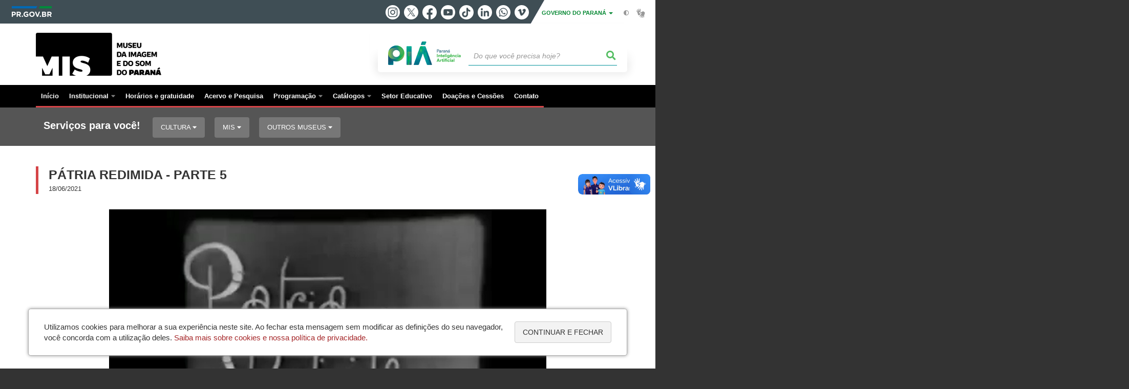

--- FILE ---
content_type: text/html; charset=UTF-8
request_url: https://www.mis.pr.gov.br/Video-local/Patria-Redimida-Parte-5
body_size: 34673
content:
<!DOCTYPE html>
<html  lang="pt-br" dir="ltr" prefix="content: http://purl.org/rss/1.0/modules/content/  dc: http://purl.org/dc/terms/  foaf: http://xmlns.com/foaf/0.1/  og: http://ogp.me/ns#  rdfs: http://www.w3.org/2000/01/rdf-schema#  schema: http://schema.org/  sioc: http://rdfs.org/sioc/ns#  sioct: http://rdfs.org/sioc/types#  skos: http://www.w3.org/2004/02/skos/core#  xsd: http://www.w3.org/2001/XMLSchema# ">
  <head>
    <meta charset="utf-8" />
<link rel="canonical" href="https://www.mis.pr.gov.br/Video-local/Patria-Redimida-Parte-5" />
<meta name="google-site-verification" content="Jcd4Vhs-3kLxuM0Q3Zevys02FbGGxsnMyMSw2Pntwn4" />
<meta name="MobileOptimized" content="width" />
<meta name="HandheldFriendly" content="true" />
<meta name="viewport" content="width=device-width, initial-scale=1.0" />
<link rel="stylesheet" media="screen" title="default" href="https://www.mis.pr.gov.br/themes/custom/celepar_base_v2/css/styles.css?v=1.1.2" />
<link rel="shortcut icon" href="/sites/mis/themes/custom/mis/favicon.ico" type="image/vnd.microsoft.icon" />
<script src="/sites/mis/arquivos_restritos/files/google_tag/default/google_tag.script.js?t94uwq" defer></script>
<script>window.a2a_config=window.a2a_config||{};a2a_config.callbacks=[];a2a_config.overlays=[];a2a_config.templates={};</script>
<style>@media (min-width:  769px) {
  .a2a_kit .a2a_button_whatsapp{
    display: none;
  }
}</style>

    <title>Pátria Redimida - Parte 5  |  Museu da Imagem e do Som</title>
    <link rel="stylesheet" media="all" href="/sites/mis/arquivos_restritos/files/css/css_m6YeOJKF-oyiP6CogOutIuZyIjsRBZBFPtnIdzU5V1s.css" />
<link rel="stylesheet" media="all" href="/sites/mis/arquivos_restritos/files/css/css_vLUHeltwq1PPbFrZn-3tHfK-vn6QuAL4jZdlb2WxbbI.css" />
<link rel="stylesheet" media="all" href="https://web.celepar.pr.gov.br/drupal/css/gerais.css" />
<link rel="stylesheet" media="print" href="/sites/mis/arquivos_restritos/files/css/css_LKCpuVYEyPiFOLCiTH1njAMmYFA0C4L2060-xIV0PnM.css" />
<link rel="stylesheet" media="all" href="/sites/mis/arquivos_restritos/files/css/css_Q7gV3OWlPJUWLiddJPagjMubQ9XYTW0CAAOAoUXETC0.css" />

    
<!--[if lte IE 8]>
<script src="/sites/mis/arquivos_restritos/files/js/js_VtafjXmRvoUgAzqzYTA3Wrjkx9wcWhjP0G4ZnnqRamA.js"></script>
<![endif]-->

    <meta name="viewport" content="width=device-width, initial-scale=1, maximum-scale=1, user-scalable=no">
  </head>
  <body class="path-media has-glyphicons drupal" >
    <div id="wrapper">
      <noscript><iframe src="https://www.googletagmanager.com/ns.html?id=GTM-N747TS9Q" height="0" width="0" style="display:none;visibility:hidden"></iframe></noscript>
        <div class="dialog-off-canvas-main-canvas" data-off-canvas-main-canvas>
    


<link rel="stylesheet" type="text/css" href="https://web.celepar.pr.gov.br/drupal/instbar/css/inst-bar.min.css?ver=mar2024">
  <!-- inst bar -->
  <div id="inst-bar">
    <div class="full-container">
      <div class="pull-left">
        <a class="marca-gov-pr" href="https://www.parana.pr.gov.br" tabindex="1"><img src="https://web.celepar.pr.gov.br/drupal/instbar/images/pr-gov-br-logo.png" alt="Governo do Paraná" title="Governo do Paraná" /></a>
        <ul id="accessibility-links"  class="element-invisible" >
          <li class="opt-content"><a href="#main-content" accesskey="1" title="Ir direto ao assunto principal - atalho nº1" tabindex="2">Ir para o conteúdo</a></li>
          <li class="opt-navigation"><a href="#main-navigation" accesskey="2" title="Ir ao menu principal - atalho nº2" tabindex="3">Ir para a navegação</a></li>
          <li class="opt-search"><a href="#edit-termo" accesskey="3" title="Ir para a busca - atalho nº3" tabindex="4">Ir para a busca</a></li>
          <li class="opt-accessibility"><a href="https://www.pia.pr.gov.br/acessibilidade" accesskey="4" title="Sobre a acessibilidade - atalho nº4" tabindex="5">Acessibilidade</a></li>
          <li class="opt-site-map"><a href="/sitemap" accesskey="5" title="Ir ao mapa do site - atalho nº5" tabindex="6">Mapa do site</a></li>
        </ul>
  <a id="btn-acionar-redes" class="btn-redes-gov-mobile" tabindex="7" href="#redes-sociais-parana"><span>Redes Sociais do Governo do Paraná</span></a>
    <ul id="div-header-social" class="header-social">
      <li><a href="https://www.instagram.com/governoparana/" class="sgov sgov-instagram" title="Instagram" target="_blank" rel="nofollow">Instagram</a></li>
      <li><a href="https://twitter.com/governoparana" class="sgov sgov-twitter" title="Twitter" target="_blank" rel="nofollow">Twitter</a></li>
      <li><a href="https://www.facebook.com/governoparana" class="sgov sgov-facebook" title="Facebook" target="_blank" rel="nofollow">Facebook</a></li>
      <li><a href="https://www.youtube.com/user/paranagoverno" class="sgov sgov-youtube" title="Youtube" target="_blank" rel="nofollow">Youtube</a></li>
      <li><a href="https://www.tiktok.com/@governoparana" class="sgov sgov-tiktok" title="Tiktok" target="_blank" rel="nofollow">Tiktok</a></li>
      <li><a href="https://www.linkedin.com/company/governoparana/" class="sgov sgov-linkedin" title="Linkedin" target="_blank" rel="nofollow">Linkedin</a></li>
      <li><a href="https://whatsapp.com/channel/0029Va86Qj5Jpe8kYSekbR3t" class="sgov sgov-whatsapp" title="Whatsapp" target="_blank" rel="nofollow">Whatsapp</a></li>
      <li><a href="https://vimeo.com/governoparana" class="sgov sgov-vimeo" title="Vimeo" target="_blank" rel="nofollow">Vimeo</a></li>
    </ul>
  </div>
    <div class="pull-right itens-gov">
      <nav class="pull-left">
        <div class="btn-group">
          <button type="button" class="dropdown-toggle" data-toggle="dropdown" aria-haspopup="true" aria-expanded="false">GOVERNO DO PARANÁ <span class="caret"></span></button>
            <ul class="dropdown-menu">
              <li><a class="dropdown-item" href="https://www.parana.pr.gov.br/Pagina/Orgaos-e-Entidades" target="_blank" rel="nofollow">Estrutura</a></li>
              <li><a class="dropdown-item" href="http://www.aen.pr.gov.br/" target="_blank" rel="nofollow">Agência de Notícias</a></li>
              <li><a class="dropdown-item" href="https://www.pia.pr.gov.br/" target="_blank" rel="nofollow">PIÁ</a></li>
              <li><a class="dropdown-item" href="https://www.cge.pr.gov.br/Pagina/Cartilhas-da-Lei-Geral-de-Protecao-de-Dados-LGPD" target="_blank" rel="nofollow">LGPD</a></li>
              <li><a class="dropdown-item" href="https://www.pia.pr.gov.br/servicos/Direitos/Ouvidoria/Registrar-solicitacao-na-Ouvidoria-do-Estado-do-Parana-eVoGZarb" target="_blank" rel="nofollow">Ouvidoria</a></li>
              <li><a class="dropdown-item" href="http://www.transparencia.pr.gov.br/" target="_blank" rel="nofollow">Portal da Transparência</a></li>
              <li><a class="dropdown-item" href="http://www.desaparecidos.pr.gov.br/desaparecidos/index.do?action=index" target="_blank" rel="nofollow"><i class="fa fa-male" aria-hidden="true"></i> Pessoas Desaparecidas</a></li>
            </ul>
        </div>
      </nav>
      <ul id="accessibility" class="pull-left">
        <li class="opt-icon opt-contrast"><a href="#" accesskey="6" title="Mudar o contraste - atalho nº6"><i class="fa fa-adjust"></i><span>Contraste</span></a></li>
        <li class="opt-icon opt-libras"><a href="http://www.vlibras.gov.br" target="_blank" accesskey="9" title="Ir para o site vlibras - atalho nº9" class="0" rel="nofollow"><i class="icon icon-vlibras"></i><span>Acessível em libras</span></a></li>
      </ul>
    </div>
  </div>
</div>
  <!-- inst bar -->


<header id='main-header'>
  <div class="container">
                      <div class="row">
          <div class="col-xs-12 col-sm-12 col-md-12 col-lg-12">
              <div class="region region-header">
    <section id="block-celeparheader" class="block block-celepar-blocks-custom-header block-celepar-header clearfix">
  
    

      <div class="row celeparheader">
  <div class="col-xs-11 col-sm-5 col-md-6 col-lg-7">
    <a href="#" id="btn-mobile-menu">
      <i class="fas fa-bars" aria-hidden="true"></i>
    </a>
                  <h1 class="logo">
        <a href="/" title="Ir para a página inicial">
                    <span class="logo-image">
                      <span class="sr-only">
              MUSEU DA IMAGEM E DO SOM
            </span>
          </span>
        </a>
        
                  <span class="nome-instituicao">
            <a href="/" title="Ir para a página inicial" rel="home">
                              Museu da Imagem e do Som
                          </a>
          </span>
                      </h1>
    
  </div>
  <div class="bloco-busca-pia col-xs-10 col-sm-7 col-md-6 col-lg-5">
    <div class="agrupador-pia-busca row">
      <div class="img-pia col-xs-3 col-sm-4">
        <a href="https://pia.paas.pr.gov.br/"><img class="color" src="https://web.celepar.pr.gov.br/drupal/images/pia_logo_142x47.png" title="Paraná Inteligência Artificial"></a>
        <a href="https://pia.paas.pr.gov.br/" tabindex="-1"><img class="white" style="display:none;" src="https://web.celepar.pr.gov.br/drupal/images/pia_logo_142x47_branco.png" title="Paraná Inteligência Artificial"></a>
      </div>
              <div class="campo-busca col-xs-9 col-sm-8">
                    <section class="block block-celepar-busca block-celepar-busca-block clearfix">
  
    

      <form class="celepar-busca" data-drupal-selector="celepar-busca" action="/Video-local/Patria-Redimida-Parte-5" method="post" id="celepar-busca" accept-charset="UTF-8">
  <div class="form-item js-form-item form-type-textfield js-form-type-textfield form-item-termo js-form-item-termo form-no-label form-group">
  
  
  <input title="Buscar" data-drupal-selector="edit-termo" class="form-text form-control" type="text" id="edit-termo" name="termo" value="" size="60" placeholder="Do que você precisa hoje?" />

  
  
  </div>
<button class="fas fa-search button js-form-submit form-submit btn-default btn" data-drupal-selector="edit-submit" type="submit" id="edit-submit" name="op" value=""></button><input autocomplete="off" data-drupal-selector="form-za-lvhxtwmylxqwyusnnmongsodbqgaz9vvuulkaulg" type="hidden" name="form_build_id" value="form-za_LVhxtWmyLXQwyUSnNMONGSodbQGAZ9vvuULkaUlg" /><input data-drupal-selector="edit-celepar-busca" type="hidden" name="form_id" value="celepar_busca" />
</form>

  </section>


        </div>
        
          </div>
  </div>
  <button class="fas fa-search btn button col-xs-1 ativa-mobile"></button>
</div>

  </section>


<div class="status-message">
  <div data-drupal-messages-fallback class="hidden"></div>
</div>

  </div>

          </div>
        </div>
            </div>
</header>

      <div id="top-navigation">
      <div class="container">
                          <div class="region region-top-navigation">
    

<nav role="navigation" aria-labelledby="block-navegacaoprincipalmis-menu" id="block-navegacaoprincipalmis" class="colunas_ajustaveis">
            
  <h2 class="visually-hidden" id="block-navegacaoprincipalmis-menu">Navegação Principal MIS</h2>
  

              <nav id="block-main-menu">
        


  
                  <ul class="menu mn-navegacao" id="main-navigation">
    
                                  
        <li>
        <a href="/"><span>Início</span></a>
                  </li>
                                  <li>
        <a href="/Pagina/Apresentacao"><span>Institucional</span></a>
                    
            <ul>
    
                                  
        <li>
        <a href="/Pagina/Apresentacao"><span>Apresentação</span></a>
                  </li>
                                  
        <li>
        <a href="/Pagina/Sobre-o-MIS-PR"><span>Sobre o MIS-PR</span></a>
                  </li>
                                  
        <li>
        <a href="/Pagina/Corpo-Tecnico"><span>Corpo Técnico</span></a>
                  </li>
          </ul>
  
            </li>
                                  
        <li>
        <a href="https://www.mis.pr.gov.br/Pagina/Horarios-e-gratuidade"><span>Horários e gratuidade</span></a>
                  </li>
                                  
        <li>
        <a href="/Pagina/Acervo-e-Pesquisa"><span>Acervo e Pesquisa</span></a>
                  </li>
                                  <li>
        <a href="http://www.mis.pr.gov.br/Pagina/Programacao"><span>Programação</span></a>
                    
            <ul>
    
                                  
        <li>
        <a href="http://www.mis.pr.gov.br/Pagina/Exposicoes"><span>Exposições</span></a>
                  </li>
                                  
        <li>
        <a href="http://www.mis.pr.gov.br/Pagina/Eventos"><span>Eventos</span></a>
                  </li>
          </ul>
  
            </li>
                                  <li>
        <a href="https://www.mis.pr.gov.br/Pagina/Catalogos"><span>Catálogos</span></a>
                    
            <ul>
    
                                  
        <li>
        <a href="https://www.mis.pr.gov.br/Pagina/Cadernos-do-MIS"><span>Cadernos do MIS</span></a>
                  </li>
                                  
        <li>
        <a href="https://www.mis.pr.gov.br/Pagina/Catalogos"><span>Catálogos das exposições</span></a>
                  </li>
          </ul>
  
            </li>
                                  
        <li>
        <a href="http://www.mis.pr.gov.br/Pagina/Setor-Educativo"><span>Setor Educativo</span></a>
                  </li>
                                  
        <li>
        <a href="/Pagina/Doacoes-e-Cessoes"><span>Doações e Cessões</span></a>
                  </li>
                                  
        <li>
        <a href="/Pagina/Contatos"><span>Contato</span></a>
                  </li>
          </ul>
  


    </nav>
  </nav>

  </div>

      </div>
    </div>
  

      <div class="top-highlighted">  <div class="region region-top-highlighted">
    <section id="block-governodigitalmenuservicoscategoria" class="block block-menu-governo-digital block-governo-digital-menu-servicos-categoria clearfix" data-nosnippet>
  
    

      <div id="bloco-governo-digital" class="por-categoria">
  <div class="container">
        <div class="header-bloco-governo-digital">
      <h2 tabindex="0">Serviços para você!</h2>
              <a href="#" class="btn btn-default btn-pia" id="opt-tema-cultura">
          Cultura
          <i class="fas fa-caret-down"></i>
        </a>
              <a href="#" class="btn btn-default btn-pia" id="opt-tema-mis">
          MIS
          <i class="fas fa-caret-down"></i>
        </a>
              <a href="#" class="btn btn-default btn-pia" id="opt-tema-outros-museus">
          Outros museus
          <i class="fas fa-caret-down"></i>
        </a>
                </div>

              <div id="servicos-tema-cultura" class="box-servicos">
        <ul class="lista-categorias sub-agrupamento">
          <li class="agrupador">
            <a href="#">Cultura</a>
            <ul class="lista-sub-agrupadores">
                              <li class="row grupos-links">
      <a href="/servicos/Servicos/Biblioteca/Agendar-visita-guiada-a-Biblioteca-Publica-do-Parana-bO3vlaom" class="nome-servico">
    Agendar visita guiada à Biblioteca Pública do Paraná
  </a>

  
  </li>
                              <li class="row grupos-links">
      <a href="/servicos/Cultura-e-Lazer/Teatro/Comprar-ingressos-para-espetaculos-no-Teatro-Guaira-4EoVJaon" class="nome-servico">
    Comprar ingressos para espetáculos no Teatro Guaíra
  </a>

  
  </li>
                              <li class="row grupos-links">
      <a href="/servicos/Servicos/Cultura/Conhecer-a-Orquestra-Sinfonica-do-Parana-QJoRPQ3w" class="nome-servico">
    Conhecer a Orquestra Sinfônica do Paraná
  </a>

  
  </li>
                              <li class="row grupos-links">
      <a href="/servicos/Servicos/Danca/Conhecer-o-Bale-Teatro-Guaira-qzoOPmN1" class="nome-servico">
    Conhecer o Balé Teatro Guaíra
  </a>

  
  </li>
                              <li class="row grupos-links">
      <a href="/servicos/Servicos/Danca/Conhecer-o-G2-Companhia-de-Danca-do-Teatro-Guaira-dYo9A7oL" class="nome-servico">
    Conhecer o G2 Companhia de Dança do Teatro Guaíra
  </a>

  
  </li>
                              <li class="row grupos-links">
      <a href="/servicos/Cultura-e-Lazer/Programacao/Consultar-a-programacao-da-Secao-Braille-da-Biblioteca-Publica-do-Parana-w5o786NM" class="nome-servico">
    Consultar a programação da Seção Braille da Biblioteca Pública do Paraná
  </a>

  
  </li>
                              <li class="row grupos-links">
      <a href="/servicos/Servicos/Biblioteca/Consultar-a-programacao-do-Cineclube-da-Biblioteca-Publica-do-Parana-vGr5MOr0" class="nome-servico">
    Consultar a programação do Cineclube da Biblioteca Pública do Paraná
  </a>

  
  </li>
                              <li class="row grupos-links">
      <a href="/servicos/Servicos/Biblioteca/Consultar-a-programacao-do-projeto-Um-Escritor-na-Biblioteca-ZVNkxQ3e" class="nome-servico">
    Consultar a programação do projeto Um Escritor na Biblioteca
  </a>

  
  </li>
                              <li class="row grupos-links">
      <a href="/servicos/Cultura-e-Lazer/Teatro/Consultar-a-programacao-do-Teatro-Guaira-PlNaANOA" class="nome-servico">
    Consultar a programação do Teatro Guaíra
  </a>

  
  </li>
                              <li class="row grupos-links">
      <a href="/servicos/Servicos/Biblioteca/Consultar-a-programacao-mensal-da-Biblioteca-Publica-do-Parana-0A30kbNk" class="nome-servico">
    Consultar a programação mensal da Biblioteca Pública do Paraná
  </a>

  
  </li>
                              <li class="row grupos-links">
      <a href="/servicos/Servicos/Biblioteca/Consultar-o-acervo-da-Biblioteca-Publica-do-Parana-e-das-bibliotecas-municipais-gzNEb3OW" class="nome-servico">
    Consultar o acervo da Biblioteca Pública do Paraná e das bibliotecas municipais
  </a>

  
  </li>
                              <li class="row grupos-links">
      <a href="/servicos/Servicos/Biblioteca/Emprestar-livros-da-Biblioteca-Publica-do-Parana-eVoGaa3b" class="nome-servico">
    Emprestar livros da Biblioteca Pública do Paraná
  </a>

  
  </li>
                              <li class="row grupos-links">
      <a href="/servicos/Servicos/Biblioteca/Solicitar-Caixa-Estante-da-Biblioteca-Publica-do-Parana-lerQE5rj" class="nome-servico">
    Solicitar Caixa-Estante da Biblioteca Pública do Paraná
  </a>

  
  </li>
                          </ul>
          </li>
        </ul>
      </div>
          <div id="servicos-tema-mis" class="box-servicos">
        <ul class="lista-categorias sub-agrupamento">
          <li class="agrupador">
            <a href="#">MIS</a>
            <ul class="lista-sub-agrupadores">
                              <li class="row grupos-links">
      <a href="/servicos/Servicos/MIS/Agendar-visita-guiada-ao-Museu-da-Imagem-e-do-Som-em-Curitiba-4n3nX9oZ" class="nome-servico">
    Agendar visita guiada ao Museu da Imagem e do Som em Curitiba
  </a>

  
  </li>
                              <li class="row grupos-links">
      <a href="/servicos/Cultura-e-Lazer/Museus/Conhecer-a-biblioteca-do-Museu-da-Imagem-e-do-Som-em-Curitiba-J0o21XrQ" class="nome-servico">
    Conhecer a biblioteca do Museu da Imagem e do Som em Curitiba
  </a>

  
  </li>
                              <li class="row grupos-links">
      <a href="/servicos/Servicos/MIS/Conhecer-o-acervo-do-Museu-da-Imagem-e-do-Som-de-Curitiba-MD3PEAr6" class="nome-servico">
    Conhecer o acervo do Museu da Imagem e do Som de Curitiba
  </a>

  
  </li>
                              <li class="row grupos-links">
      <a href="/servicos/Cultura-e-Lazer/Museus/Consultar-a-programacao-do-Museu-da-Imagem-e-do-Som-do-Parana-GPoyyWoQ" class="nome-servico">
    Consultar a programação do Museu da Imagem e do Som do Paraná
  </a>

  
  </li>
                              <li class="row grupos-links">
      <a href="/servicos/Cultura-e-Lazer/Museus/Doar-equipamentos-para-o-Museu-da-Imagem-e-do-Som-em-Curitiba-WaowYj3D" class="nome-servico">
    Doar equipamentos para o Museu da Imagem e do Som em Curitiba
  </a>

  
  </li>
                          </ul>
          </li>
        </ul>
      </div>
          <div id="servicos-tema-outros-museus" class="box-servicos">
        <ul class="lista-categorias sub-agrupamento">
          <li class="agrupador">
            <a href="#">Outros museus</a>
            <ul class="lista-sub-agrupadores">
                              <li class="row grupos-links">
      <a href="/servicos/Cultura-e-Lazer/Museus/Conhecer-as-exposicoes-em-cartaz-no-Museu-Paranaense-ZVNkKBNe" class="nome-servico">
    Conhecer as exposições em cartaz no Museu Paranaense
  </a>

  
  </li>
                              <li class="row grupos-links">
      <a href="/servicos/Servicos/MIS/Conhecer-o-acervo-do-Museu-da-Imagem-e-do-Som-de-Curitiba-MD3PEAr6" class="nome-servico">
    Conhecer o acervo do Museu da Imagem e do Som de Curitiba
  </a>

  
  </li>
                              <li class="row grupos-links">
      <a href="/servicos/Cultura-e-Lazer/Museus/Conhecer-o-Museu-Alfredo-Andersen-em-Curitiba-EpolQNB8" class="nome-servico">
    Conhecer o Museu Alfredo Andersen em Curitiba
  </a>

  
  </li>
                              <li class="row grupos-links">
      <a href="/servicos/Servicos/Museus/Conhecer-o-Museu-Campos-Gerais-UEPG-K03YQg34" class="nome-servico">
    Conhecer o Museu Campos Gerais - UEPG
  </a>

  
  </li>
                              <li class="row grupos-links">
      <a href="/servicos/Servicos/Museus/Conhecer-o-Museu-da-Bacia-do-Parana-em-Maringa-dloey2oL" class="nome-servico">
    Conhecer o Museu da Bacia do Paraná em Maringá
  </a>

  
  </li>
                              <li class="row grupos-links">
      <a href="/servicos/Cultura/Museus/Conhecer-o-Museu-de-Arte-Contemporanea-de-Curitiba-4n3nnv3Z" class="nome-servico">
    Conhecer o Museu de Arte Contemporânea de Curitiba
  </a>

  
  </li>
                              <li class="row grupos-links">
      <a href="/servicos/Servicos/Museus/Conhecer-o-Museu-de-Ciencia-e-Tecnologia-de-Londrina-UEL-GPoy52oQ" class="nome-servico">
    Conhecer o Museu de Ciência e Tecnologia de Londrina - UEL
  </a>

  
  </li>
                              <li class="row grupos-links">
      <a href="/servicos/Servicos/Museus/Conhecer-o-Museu-Dinamico-Interdisciplinar-em-Maringa-PlNae1NO" class="nome-servico">
    Conhecer o Museu Dinâmico Interdisciplinar em Maringá
  </a>

  
  </li>
                              <li class="row grupos-links">
      <a href="/servicos/Servicos/Outros-museus/Conhecer-o-Museu-do-Expedicionario-em-Curitiba-pA3LwwNb" class="nome-servico">
    Conhecer o Museu do Expedicionário em Curitiba
  </a>

  
  </li>
                              <li class="row grupos-links">
      <a href="/servicos/Servicos/Museus/Conhecer-o-Museu-Historico-de-Londrina-Pe-Carlos-Weiss-UEL-J0o2GDNQ" class="nome-servico">
    Conhecer o Museu Histórico de Londrina Pe. Carlos Weiss - UEL
  </a>

  
  </li>
                              <li class="row grupos-links">
      <a href="/servicos/Cultura/Museus/Conhecer-o-Museu-Oscar-Niemeyer-em-Curitiba-pAopnv3z" class="nome-servico">
    Conhecer o Museu Oscar Niemeyer em Curitiba
  </a>

  
  </li>
                          </ul>
          </li>
        </ul>
      </div>
      </div>
</div>

  </section>


  </div>
</div>
  
  <section id="main" role="main" class="main-container container js-quickedit-main-content">
        <div class="row">

            
            
            
      <section id="main-content"  class="col-xs-12 container-wrapper">
        <div class="row">

                    
                    
                                              <div class="col-xs-12">
                <div class="container">
                    <div class="region region-content">
    <div>
  <div class="exibe-midia">
    
    <h2 class="block-title media-names">
      Pátria Redimida - Parte 5
    </h2>
    
            <div class="field field--name-created field--type-created field--label-hidden field--item">18/06/2021</div>
      
            <div class="field field--name-field-media-video field--type-file field--label-hidden field--item"><video  controls="controls" width="854" height="480" poster="/sites/mis/arquivos_restritos/files/video/images/2021-06/60cd0693ea07a-patria-redmida.png" preload="none">
      <source  src="/sites/mis/arquivos_restritos/files/video/2021-06/Groff_5-MIS-PR.mp4" type="video/mp4" />
  </video>
</div>
      
  </div>
</div>

  </div>

                </div>
              </div>
                      
                                                                        

                                                          <div class="row linha linha-1   ">
                            

                <div class="container">
                                      
                                                    </div>
              </div>
                                  

                                                          <div class="row linha linha-2  margin-40-00-00-00 ">
                            

                <div class="container">
                                      
                                                    </div>
              </div>
                                  

                                                          <div class="row linha linha-3   ">
                            

                <div class="container">
                                      
                                                    </div>
              </div>
                                  

                                                          <div class="row linha linha-4  margin-40-00-00-00 ">
                            

                <div class="container">
                                      
                                                    </div>
              </div>
                                  

                                                          <div class="row linha linha-5   ">
                            

                <div class="container">
                                      
                                                    </div>
              </div>
                                  

                                                          <div class="row linha linha-6 padding-40-00 margin-40-00-00-00 ">
                            

                <div class="container">
                                      
                                                    </div>
              </div>
                                  

                                                          <div class="row linha linha-7   ">
                            

                <div class="container">
                                      
                                                    </div>
              </div>
                                  

                                                          <div class="row linha linha-8  margin-40-00 ">
                            

                <div class="container">
                                      
                                                        
                                                    </div>
              </div>
                                                                                                                                                                                                                                                                                                                          </div>
      </section>
    </div>
  </section>



      <div id="bottom-navigation">
      <div class="container">
          <div class="region region-bottom-navigation">
    <section id="block-footerbar" class="block block-celepar-blocks-custom-footerbar block-footer-bar clearfix">
  
    

      <div id="functions-footer-bar"><ul><li class="mapa_do_site"><a href="#" id="opt-site-map"><i class="fas fa-sitemap"></i><span> Mapa do site</span> <i class="fa fa-caret-down" aria-hidden="true"></i></a></li><li class="denuncie_corrupcao"><a href="http://www.transparencia.pr.gov.br/pte/denuncie" id="opt-denuncie-corrupcao"><i class="fas fa-comment-dots"></i><span> Denuncie Corrupção</span></a></li><li class="ouvidoria"><a href="https://www.cultura.pr.gov.br/Pagina/Fale-com-o-Ouvidor" id="opt-ouvidoria"><i class="fas fa-bullhorn"></i><span> Ouvidoria</span></a></li></ul></div>
  </section>


  </div>

      </div>
    </div>
  
<footer id="main-footer" class="footer" role="contentinfo">
  <div class="container">
                      <div class="region region-footer">
    <section id="block-celeparfooter" class="block block-celepar-blocks-custom-footer block-celepar-footer clearfix">
  
    

      

<div class="row">
  <div class="col-xs-12 col-sm-3 col-md-2 text-center">
    <a href="http://www.pr.gov.br/" target="_blank" title="Governo do Paraná" class="footer-logo-parana">
        <img src="https://web.celepar.pr.gov.br/drupal/images/logo_parana_113x99_texto_branco.png" alt="Governo do Paraná">
    </a>
    <a target="_blank" class="titulo-secretaria" href="http://www.cultura.pr.gov.br">Secretaria da Cultura</a>
    
  </div>
  <div class="col-xs-12 col-sm-7 col-md-7 footer-content">
    <div itemscope="" itemtype="http://schema.org/GovernmentOrganization">
  <p><span class="fn org titulo-orgao" itemprop="name">Museu da Imagem e do Som do Paraná - MIS</span></p>
  <address class="adr" itemprop="address" itemscope="" itemtype="http://schema.org/PostalAddress">
    <p>
      <span class="street-address" itemprop="streetAddress">Rua Barão do Rio Branco, 395 - Centro</span> - 
      <span class="postal-code" itemprop="postalCode">80010-180</span> - 
      <span class="locality" itemprop="addressLocality">Curitiba</span> - 
      <abbr title="Paraná" class="region" itemprop="addressRegion">PR</abbr>
      <a itemprop="hasMap" href="https://goo.gl/maps/feP5hmZmmD2eX6kg8" title="Localize no mapa" target="_blank" class="map"><i class="fas fa-map-marker-alt" aria-hidden="true"></i> MAPA</a><br />
<span itemprop="telephone">41 3232-9113</span><br /><br />
Horário de funcionamento:<br />Terça a sexta-feira: das 10h às 19h<BR>Sábados e domingos: das 10h às 18h
    </p>
  </address>
  <br>
</div>
  </div>
  <div class="col-xs-12 col-sm-12 col-md-3 footer-dir">
    <nav class="footer-social">
              <a href="https://pt-br.facebook.com/misparana/" class="fab fa-facebook-f" title="Facebook" target="_blank"></a>
              <a href="https://www.instagram.com/mis_pr/" class="fab fa-instagram" title="Instagram" target="_blank"></a>
          </nav>
    <a href="http://www.celepar.pr.gov.br/" target="_blank" title="Celepar" class="footer-logo-celepar">
        <img src="https://web.celepar.pr.gov.br/drupal/images/logo_celepar_88x28_branco.png" alt="Desenvolvido pela Celepar">
    </a>
    
  </div>
</div>

  </section>


  </div>

            </div>
</footer>

<div class="mobile-menu-overlay"></div>

  <div vw class="enabled">
  <div vw-access-button class="active"></div>
  <div vw-plugin-wrapper>
    <div class="vw-plugin-top-wrapper"></div>
  </div>
</div>

<script src="https://vlibras.gov.br/app/vlibras-plugin.js"></script>
<script>
      new window.VLibras.Widget('https://vlibras.gov.br/app');
</script>
  </div>

      
    </div>

        <script type="application/json" data-drupal-selector="drupal-settings-json">{"path":{"baseUrl":"\/","scriptPath":null,"pathPrefix":"","currentPath":"media\/1726","currentPathIsAdmin":false,"isFront":false,"currentLanguage":"pt-br"},"pluralDelimiter":"\u0003","suppressDeprecationErrors":true,"simpleResponsiveTable":{"maxWidth":"767","modulePath":"modules\/contrib\/simple_responsive_table"},"data":{"extlink":{"extTarget":true,"extClass":"0","extLabel":"","extImgClass":false,"extSubdomains":true,"extExclude":"","extInclude":"(.*\\.pdf)","extCssExclude":"","extCssExplicit":"","extAlert":false,"extAlertText":"","mailtoClass":"0","mailtoLabel":""}},"bootstrap":{"forms_has_error_value_toggle":1,"modal_animation":1,"modal_backdrop":"true","modal_focus_input":1,"modal_keyboard":1,"modal_select_text":1,"modal_show":1,"modal_size":"","popover_enabled":1,"popover_animation":1,"popover_auto_close":1,"popover_container":"body","popover_content":"","popover_delay":"0","popover_html":0,"popover_placement":"right","popover_selector":"","popover_title":"","popover_trigger":"click","popover_trigger_autoclose":1,"tooltip_enabled":1,"tooltip_animation":1,"tooltip_container":"body","tooltip_delay":"0","tooltip_html":0,"tooltip_placement":"auto left","tooltip_selector":"","tooltip_trigger":"hover"},"ajaxTrustedUrl":{"form_action_p_pvdeGsVG5zNF_XLGPTvYSKCf43t8qZYSwcfZl2uzM":true},"user":{"uid":0,"permissionsHash":"2f153381cf7e025431bb07d29e0eac637d399b1cc2c1f0f76c28046a48cfd422"}}</script>
<script src="/sites/mis/arquivos_restritos/files/js/js_MdSwrf7JVJJnJDlvRBXxhAIwAEt69auQXpEA9hllfM0.js"></script>
<script src="https://static.addtoany.com/menu/page.js" async></script>
<script src="/sites/mis/arquivos_restritos/files/js/js_pkrHuHQSGYpcGx3aU2HE1qWNNWBclfnBTSOLhQLqzJo.js"></script>
<script src="https://www.youtube.com/iframe_api" async></script>
<script src="https://web.celepar.pr.gov.br/drupal/instbar/js/inst-bar.js" async></script>
<script src="/sites/mis/arquivos_restritos/files/js/js_4tD98USW63YOXaS54CYTQSOXaAUtH22Vq7TbLf74WK4.js"></script>


    <section class="block block-celepar-core block-celepar-mensagem-cookies clearfix">
  
    

      <div id="cookie-msg" class="cookie-msg hidden-print">
  <div class="container">
    <div tabindex="0" class="mensagem">
      Utilizamos cookies para melhorar a sua experiência neste site. Ao fechar esta mensagem sem modificar as definições do seu navegador, você concorda com a utilização deles. <a href="https://www.parana.pr.gov.br/Pagina/Politica-de-Privacidade">Saiba mais sobre cookies e nossa política de privacidade.</a>
    </div>
    <div class="btn-fechar text-center">
      <button aria-label="Continuar e fechar" type="button" class="btn btn-default">CONTINUAR E FECHAR</button>
    </div>
  </div>
</div>

  </section>



  </body>
</html>


--- FILE ---
content_type: text/css
request_url: https://www.mis.pr.gov.br/sites/mis/arquivos_restritos/files/css/css_Q7gV3OWlPJUWLiddJPagjMubQ9XYTW0CAAOAoUXETC0.css
body_size: 404
content:
header#main-header .logo{margin-top:18px;height:84px}@media (min-width:768px) and (max-width:991px){header#main-header .logo{margin-top:18px;height:84px}}@media (max-width:767px){header#main-header .logo{margin-top:10.5px;height:40px}}header#main-header .logo .nome-instituicao{display:none}header#main-header .logo .logo-image{width:245px;height:84px;background:url(https://web.celepar.pr.gov.br/drupal/images/secc/mis/logomarca-mis-245x84.png);background-size:100% 100%;-webkit-transition:all .5s ease-in-out 0s;transition:all .5s ease-in-out 0s}@media (max-width:767px){header#main-header .logo .logo-image{background:url(https://web.celepar.pr.gov.br/drupal/images/secc/mis/logomarca-mis-245x84-branco.png);background-size:100% 100%;width:116.66667px;height:40px}}@media (min-width:768px) and (max-width:991px){header#main-header .logo .logo-image{width:245px;height:84px}}header#main-header.header-scroll .logo{height:70px;margin-top:10px}@media (min-width:768px) and (max-width:991px){header#main-header.header-scroll .logo{height:84px;margin-top:10.2px}}@media (max-width:767px){header#main-header.header-scroll .logo{margin-top:10.5px;height:40px}}header#main-header.header-scroll .logo .logo-image{width:204.16667px;height:70px}@media (max-width:767px){header#main-header.header-scroll .logo .logo-image{width:116.66667px;height:40px}}@media (min-width:768px) and (max-width:991px){header#main-header.header-scroll .logo .logo-image{width:203px;height:69.6px}}body.contrast header#main-header .logo .logo-image{background-image:url(https://web.celepar.pr.gov.br/drupal/images/secc/mis/logomarca-mis-245x84-branco.png)}
